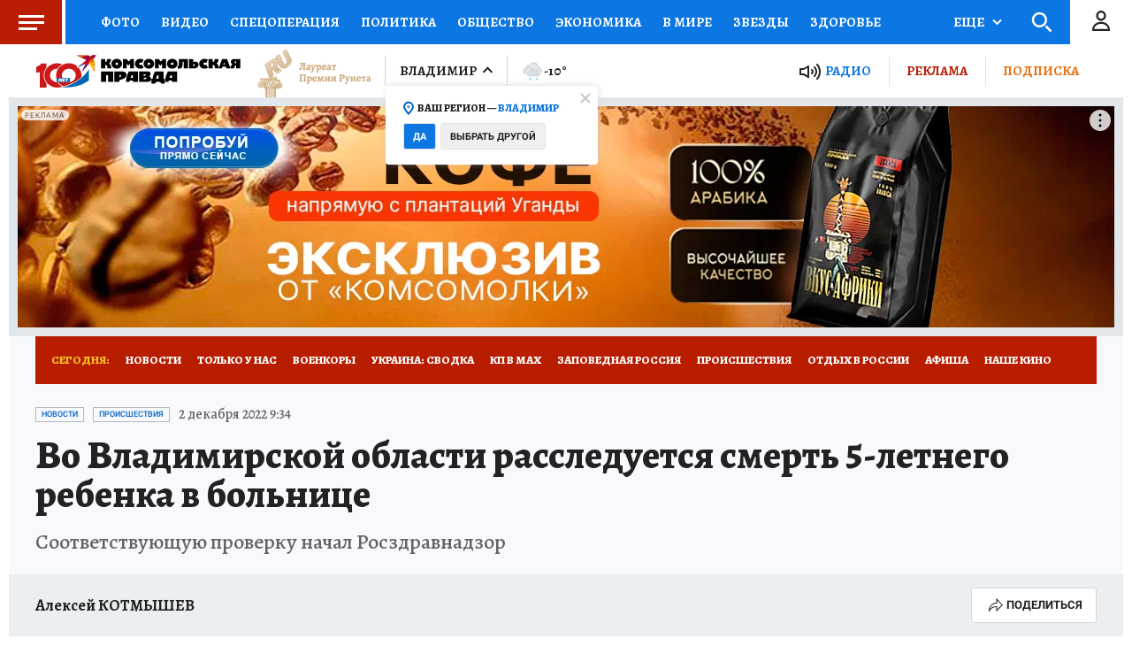

--- FILE ---
content_type: text/html
request_url: https://tns-counter.ru/nc01a**R%3Eundefined*kp_ru/ru/UTF-8/tmsec=kp_ru/532681004***
body_size: -73
content:
06F36716697B1C2EX1769675822:06F36716697B1C2EX1769675822

--- FILE ---
content_type: text/html; charset=UTF-8
request_url: https://tech.punchmedia.ru/sync/?pn=_pm_&pu=24jbfaww0sldmatulllqxa8tge1obstgfw6&pt=30
body_size: 427
content:
{"pmg":{"pu":"k3XUiR8MQldk"},"_pm_":{"pu":"24jbfaww0sldmatulllqxa8tge1obstgfw6"}}